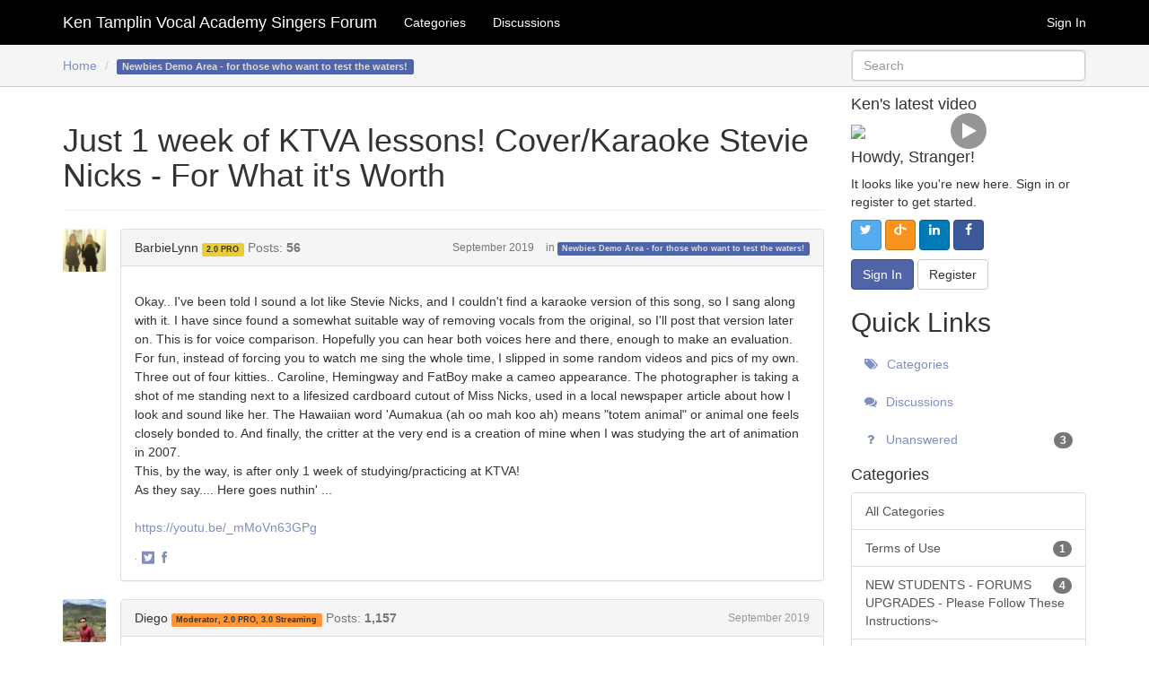

--- FILE ---
content_type: application/x-javascript
request_url: https://forum.kentamplinvocalacademy.com/dist/v2/forum/entries/addons/rich-editor/forum.CDdGB5w_.min.js
body_size: 73
content:
const __vite__mapDeps=(i,m=__vite__mapDeps,d=(m.f||(m.f=["../../../chunks/addons/lavendermoon/forum.ygDCXjQl.css"])))=>i.map(i=>d[i]);
import{o as r,cB as n,_ as l}from"../../forum.Dj4Iat2e.min.js";r(()=>{d()});n(d);const a="js-isMounted";async function d(){const s=document.querySelectorAll(".richEditor");if(s.length>0){const o=document.getElementsByTagName("body");o&&o[0].classList.add("hasRichEditor");const e=await l(()=>import("../../../chunks/addons/rich-editor/mountEditor.CijqJfPL.min.js"),__vite__mapDeps([0]),import.meta.url);s.forEach(t=>{if(!t.classList.contains(a)){t.classList.add(a);const c=t.attributes["aria-describedby"].nodeValue||void 0,i=t.closest(".Popup");i&&i.classList.add("hasRichEditor"),e.default(t,c)}})}}
